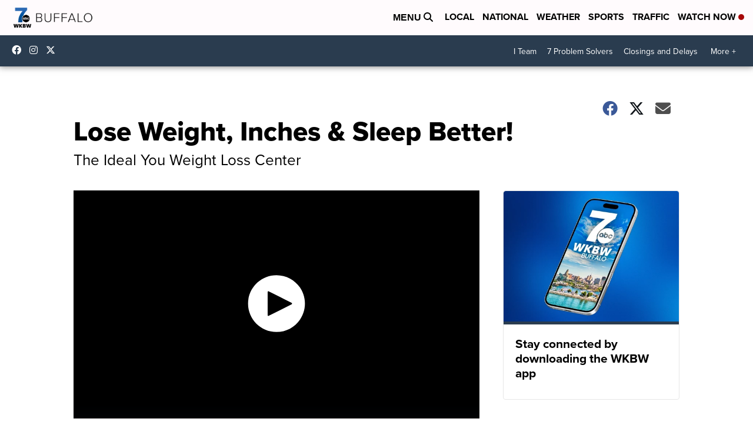

--- FILE ---
content_type: application/javascript; charset=utf-8
request_url: https://fundingchoicesmessages.google.com/f/AGSKWxWEkQgLdRrIIWPW6tHHlQ85RCqTMvNto0zqXvgFem9hyt9gje3MEEvFt3uU4AC39IOBSsTu7nQj3LdPzjfSL6DhvPIj88QKYdkHAL_RaZqUwjBAkzf1gIHxsqoZFR1vz7bgTbOn6n99sqyaIuaGoipUTZJnP_voQijQi8iIFgVG8JwBqDDMZiFIlPT5/_/adchoicesfooter..bbn.by//ad2border./vrdinterads-/ads.jplayer.
body_size: -1291
content:
window['649d3d1c-280a-4ed6-ad4d-4a97a08c29c7'] = true;